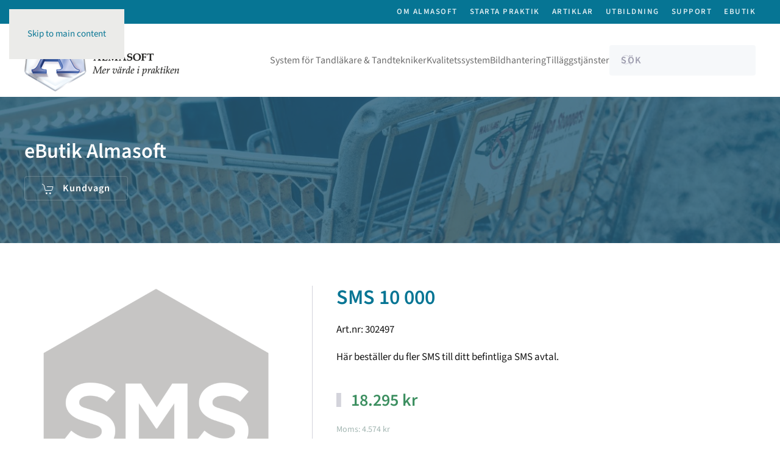

--- FILE ---
content_type: text/html; charset=utf-8
request_url: https://www.almasoft.se/component/virtuemart/view/productdetails/virtuemart_product_id/107/virtuemart_category_id/52
body_size: 11312
content:
<!DOCTYPE html>
<html lang="sv-se" dir="ltr">
    <head>
        <meta name="viewport" content="width=device-width, initial-scale=1">
        <link rel="icon" href="/images/almasoft_favicon.png" sizes="any">
                <link rel="apple-touch-icon" href="/images/almasoft_favicon.png">
        <meta charset="utf-8">
	<meta name="title" content=" SMS 10 000">
	<meta name="description" content=" SMS 10 000 SMS ">
	<meta name="generator" content="Joomla! - Open Source Content Management">
	<title>SMS:  SMS 10 000</title>
	<link href="https://www.almasoft.se/ebutik-produkter/view/productdetails/virtuemart_product_id/107/virtuemart_category_id/52" rel="canonical">
	<link href="https://www.almasoft.se/sok?format=opensearch" rel="search" title="OpenSearch Almasoft" type="application/opensearchdescription+xml">
	<link href="/favicon.ico" rel="icon" type="image/vnd.microsoft.icon">
<link href="/media/vendor/joomla-custom-elements/css/joomla-alert.min.css?0.4.1" rel="stylesheet">
	<link href="/media/vendor/awesomplete/css/awesomplete.css?1.1.7" rel="stylesheet">
	<link href="/plugins/system/gdpr/assets/css/cookieconsent.min.css?0b1004" rel="stylesheet">
	<link href="/media/system/css/joomla-fontawesome.min.css?4.5.33" rel="preload" as="style" onload="this.onload=null;this.rel='stylesheet'">
	<link href="/templates/yootheme/css/theme.19.css?1767866056" rel="stylesheet">
	<link href="/templates/yootheme/css/custom.css?4.5.33" rel="stylesheet">
	<link href="/components/com_virtuemart/assets/css/facebox.css?vmver=eacb01df" rel="stylesheet">
	<link href="/plugins/system/vmuikitx_override/html_override/com_virtuemart/assets/css/vmuikit.css" rel="stylesheet">
	<style>div.cc-window.cc-floating{max-width:24em}@media(max-width: 639px){div.cc-window.cc-floating:not(.cc-center){max-width: none}}div.cc-window, span.cc-cookie-settings-toggler{font-size:16px}div.cc-revoke{font-size:16px}div.cc-settings-label,span.cc-cookie-settings-toggle{font-size:14px}div.cc-window.cc-banner{padding:1em 1.8em}div.cc-window.cc-floating{padding:2em 1.8em}input.cc-cookie-checkbox+span:before, input.cc-cookie-checkbox+span:after{border-radius:1px}div.cc-center,div.cc-floating,div.cc-checkbox-container,div.gdpr-fancybox-container div.fancybox-content,ul.cc-cookie-category-list li,fieldset.cc-service-list-title legend{border-radius:0px}div.cc-window a.cc-btn,span.cc-cookie-settings-toggle{border-radius:0px}</style>
	<style>.form-horizontal .control-label{width:250px; !important; }</style>
<script src="/media/vendor/jquery/js/jquery.min.js?3.7.1"></script>
	<script src="/media/legacy/js/jquery-noconflict.min.js?504da4"></script>
	<script src="/media/vendor/awesomplete/js/awesomplete.min.js?1.1.7" defer></script>
	<script type="application/json" class="joomla-script-options new">{"joomla.jtext":{"JLIB_JS_AJAX_ERROR_OTHER":"Ett fel uppstod när JSON-data hämtades: HTTP %s statuskod.","JLIB_JS_AJAX_ERROR_PARSE":"Ett parsningsfel har uppstått medan följande JSON-data behandlades:<br><code style=\"color:inherit;white-space:pre-wrap;padding:0;margin:0;border:0;background:inherit;\">%s<\/code>","ERROR":"Fel","MESSAGE":"Meddelande","NOTICE":"OBS","WARNING":"Varning","JCLOSE":"Stäng","JOK":"OK","JOPEN":"Öppna"},"finder-search":{"url":"\/component\/finder\/?task=suggestions.suggest&amp;format=json&amp;tmpl=component&amp;Itemid=509"},"system.paths":{"root":"","rootFull":"https:\/\/www.almasoft.se\/","base":"","baseFull":"https:\/\/www.almasoft.se\/"},"csrf.token":"f2ca0fc4017fa74444927174bcec941d"}</script>
	<script src="/media/system/js/core.min.js?a3d8f8"></script>
	<script src="/media/vendor/webcomponentsjs/js/webcomponents-bundle.min.js?2.8.0" nomodule defer></script>
	<script src="/media/com_finder/js/finder.min.js?755761" type="module"></script>
	<script src="/media/system/js/joomla-hidden-mail.min.js?80d9c7" type="module"></script>
	<script src="/media/system/js/messages.min.js?9a4811" type="module"></script>
	<script src="/plugins/system/gdpr/assets/js/cookieconsent.min.js?0b1004" defer></script>
	<script src="/plugins/system/gdpr/assets/js/init.js?0b1004" defer></script>
	<script src="/templates/yootheme/packages/theme-analytics/app/analytics.min.js?4.5.33" defer></script>
	<script src="/templates/yootheme/vendor/assets/uikit/dist/js/uikit.min.js?4.5.33"></script>
	<script src="/templates/yootheme/vendor/assets/uikit/dist/js/uikit-icons-balou.min.js?4.5.33"></script>
	<script src="/templates/yootheme/js/theme.js?4.5.33"></script>
	<script src="/templates/yootheme/packages/builder-newsletter/app/newsletter.min.js?4.5.33" defer></script>
	<script src="/components/com_virtuemart/assets/js/jquery-ui.min.js?vmver=1.13.2"></script>
	<script src="/components/com_virtuemart/assets/js/jquery.ui.autocomplete.html.js"></script>
	<script src="/components/com_virtuemart/assets/js/jquery.noconflict.js" async></script>
	<script src="/components/com_virtuemart/assets/js/vmsite.js?vmver=eacb01df"></script>
	<script src="/components/com_virtuemart/assets/js/dynupdate.js?vmver=eacb01df"></script>
	<script src="/components/com_virtuemart/assets/js/facebox.js" defer></script>
	<script src="/plugins/system/vmuikitx_override/html_override/com_virtuemart/assets/js/vmprices.js"></script>
	<script src="/modules/mod_virtuemart_cart/assets/js/update_cart.js?vmver=eacb01df"></script>
	<script src="/plugins/system/vmuikitx_override/html_override/com_virtuemart/assets/js/customfields_fe.js"></script>
	<script src="/plugins/system/vmuikitx_override/html_override/com_virtuemart/assets/js/vmuikit.js"></script>
	<script>var gdprConfigurationOptions = { complianceType: 'opt-in',
																			  cookieConsentLifetime: 365,
																			  cookieConsentSamesitePolicy: '',
																			  cookieConsentSecure: 0,
																			  disableFirstReload: 0,
																	  		  blockJoomlaSessionCookie: 1,
																			  blockExternalCookiesDomains: 1,
																			  externalAdvancedBlockingModeCustomAttribute: '',
																			  allowedCookies: '',
																			  blockCookieDefine: 1,
																			  autoAcceptOnNextPage: 0,
																			  revokable: 1,
																			  lawByCountry: 0,
																			  checkboxLawByCountry: 0,
																			  blockPrivacyPolicy: 0,
																			  cacheGeolocationCountry: 1,
																			  countryAcceptReloadTimeout: 1000,
																			  usaCCPARegions: null,
																			  countryEnableReload: 1,
																			  customHasLawCountries: [""],
																			  dismissOnScroll: 0,
																			  dismissOnTimeout: 0,
																			  containerSelector: 'body',
																			  hideOnMobileDevices: 0,
																			  autoFloatingOnMobile: 0,
																			  autoFloatingOnMobileThreshold: 1024,
																			  autoRedirectOnDecline: 0,
																			  autoRedirectOnDeclineLink: '',
																			  showReloadMsg: 0,
																			  showReloadMsgText: 'Applying preferences and reloading the page...',
																			  defaultClosedToolbar: 0,
																			  toolbarLayout: 'basic',
																			  toolbarTheme: 'block',
																			  toolbarButtonsTheme: 'decline_first',
																			  revocableToolbarTheme: 'basic',
																			  toolbarPosition: 'bottom',
																			  toolbarCenterTheme: 'compact',
																			  revokePosition: 'revoke-top',
																			  toolbarPositionmentType: 1,
																			  positionCenterSimpleBackdrop: 0,
																			  positionCenterBlurEffect: 0,
																			  preventPageScrolling: 0,
																			  popupEffect: 'fade',
																			  popupBackground: '#0a5e7a',
																			  popupText: '#ffffff',
																			  popupLink: '#ffffff',
																			  buttonBackground: '#ffffff',
																			  buttonBorder: '#ffffff',
																			  buttonText: '#000000',
																			  highlightOpacity: '100',
																			  highlightBackground: '#0a5e7a',
																			  highlightBorder: '#05435c',
																			  highlightText: '#ffffff',
																			  highlightDismissBackground: '#333333',
																		  	  highlightDismissBorder: '#ffffff',
																		 	  highlightDismissText: '#ffffff',
																			  autocenterRevokableButton: 0,
																			  hideRevokableButton: 0,
																			  hideRevokableButtonOnscroll: 0,
																			  customRevokableButton: 0,
																			  customRevokableButtonAction: 0,
																			  headerText: '<p>This site asks for consent to use your data</p>',
																			  messageText: 'Vi använder cookies för att anpassa innehåll och annonser, tillhandahålla funktioner för sociala medier och analysera vår trafik. Vi delar också information om din användning av vår webbplats med våra partners inom sociala medier, annonsering och analys, som kan kombinera den med annan information som du har tillhandahållit dem eller som de har samlat in från din användning av deras tjänster. <a href=\"/integritetspolicy\">Läs vår cookie-policy.</a>',
																			  denyMessageEnabled: 0, 
																			  denyMessage: 'You have declined cookies, to ensure the best experience on this website please consent the cookie usage.',
																			  placeholderBlockedResources: 0, 
																			  placeholderBlockedResourcesAction: '',
																	  		  placeholderBlockedResourcesText: 'You must accept cookies and reload the page to view this content',
																			  placeholderIndividualBlockedResourcesText: 'You must accept cookies from {domain} and reload the page to view this content',
																			  placeholderIndividualBlockedResourcesAction: 0,
																			  placeholderOnpageUnlock: 0,
																			  scriptsOnpageUnlock: 0,
																			  autoDetectYoutubePoster: 0,
																			  autoDetectYoutubePosterApikey: 'AIzaSyAV_WIyYrUkFV1H8OKFYG8wIK8wVH9c82U',
																			  dismissText: 'Got it!',
																			  allowText: 'Tillåt',
																			  denyText: 'Neka',
																			  cookiePolicyLinkText: 'Cookie-policy',
																			  cookiePolicyLink: 'javascript:void(0)',
																			  cookiePolicyRevocableTabText: 'Cookie-policy',
																			  privacyPolicyLinkText: 'Integritetspolicy',
																			  privacyPolicyLink: 'javascript:void(0)',
																			  googleCMPTemplate: 0,
																			  enableGdprBulkConsent: 0,
																			  enableCustomScriptExecGeneric: 0,
																			  customScriptExecGeneric: '',
																			  categoriesCheckboxTemplate: 'cc-checkboxes-light',
																			  toggleCookieSettings: 0,
																			  toggleCookieSettingsLinkedView: 0,
																			  toggleCookieSettingsButtonsArea: 0,
 																			  toggleCookieSettingsLinkedViewSefLink: '/component/gdpr/',
																	  		  toggleCookieSettingsText: '<span class="cc-cookie-settings-toggle">Settings <span class="cc-cookie-settings-toggler">&#x25EE</span></span>',
																			  toggleCookieSettingsButtonBackground: '#0a5e7a',
																			  toggleCookieSettingsButtonBorder: '#ffffff',
																			  toggleCookieSettingsButtonText: '#ffffff',
																			  showLinks: 0,
																			  blankLinks: '_blank',
																			  autoOpenPrivacyPolicy: 0,
																			  openAlwaysDeclined: 0,
																			  cookieSettingsLabel: 'Cookie-inställningar:',
															  				  cookieSettingsDesc: 'Choose which kind of cookies you want to disable by clicking on the checkboxes. Click on a category name for more informations about used cookies.',
																			  cookieCategory1Enable: 0,
																			  cookieCategory1Name: 'Statistik',
																			  cookieCategory1Locked: 0,
																			  cookieCategory2Enable: 0,
																			  cookieCategory2Name: 'Preferences',
																			  cookieCategory2Locked: 0,
																			  cookieCategory3Enable: 0,
																			  cookieCategory3Name: 'Statistics',
																			  cookieCategory3Locked: 0,
																			  cookieCategory4Enable: 0,
																			  cookieCategory4Name: 'Marketing',
																			  cookieCategory4Locked: 0,
																			  cookieCategoriesDescriptions: {},
																			  alwaysReloadAfterCategoriesChange: 0,
																			  preserveLockedCategories: 0,
																			  declineButtonBehavior: 'hard',
																			  blockCheckedCategoriesByDefault: 0,
																			  reloadOnfirstDeclineall: 0,
																			  trackExistingCheckboxSelectors: '',
															  		  		  trackExistingCheckboxConsentLogsFormfields: 'name,email,subject,message',
																			  allowallShowbutton: 0,
																			  allowallText: 'Allow all cookies',
																			  allowallButtonBackground: '#ffffff',
																			  allowallButtonBorder: '#ffffff',
																			  allowallButtonText: '#000000',
																			  allowallButtonTimingAjax: 'fast',
																			  includeAcceptButton: 0,
																			  includeDenyButton: 0,
																			  trackConsentDate: 0,
																			  execCustomScriptsOnce: 1,
																			  optoutIndividualResources: 0,
																			  blockIndividualResourcesServerside: 0,
																			  disableSwitchersOptoutCategory: 0,
																			  autoAcceptCategories: 0,
																			  allowallIndividualResources: 1,
																			  blockLocalStorage: 0,
																			  blockSessionStorage: 0,
																			  externalAdvancedBlockingModeTags: 'iframe,script,img,source,link',
																			  enableCustomScriptExecCategory1: 0,
																			  customScriptExecCategory1: '',
																			  enableCustomScriptExecCategory2: 0,
																			  customScriptExecCategory2: '',
																			  enableCustomScriptExecCategory3: 0,
																			  customScriptExecCategory3: '',
																			  enableCustomScriptExecCategory4: 0,
																			  customScriptExecCategory4: '',
																			  enableCustomDeclineScriptExecCategory1: 0,
																			  customScriptDeclineExecCategory1: '',
																			  enableCustomDeclineScriptExecCategory2: 0,
																			  customScriptDeclineExecCategory2: '',
																			  enableCustomDeclineScriptExecCategory3: 0,
																			  customScriptDeclineExecCategory3: '',
																			  enableCustomDeclineScriptExecCategory4: 0,
																			  customScriptDeclineExecCategory4: '',
																			  enableCMPPreferences: 0,																			  
																			  enableCMPStatistics: 0,
																			  enableCMPAds: 0,
																			  debugMode: 0
																		};var gdpr_ajax_livesite='https://www.almasoft.se/';var gdpr_enable_log_cookie_consent=1;</script>
	<script>window.yootheme ||= {}; var $theme = yootheme.theme = {"google_analytics":"G-C46LSTX9M4","google_analytics_anonymize":"","i18n":{"close":{"label":"Close"},"totop":{"label":"Back to top"},"marker":{"label":"Open"},"navbarToggleIcon":{"label":"Open Menu"},"paginationPrevious":{"label":"Previous page"},"paginationNext":{"label":"N\u00e4sta sida"},"searchIcon":{"toggle":"Open Search","submit":"Submit Search"},"slider":{"next":"Next slide","previous":"Previous slide","slideX":"Slide %s","slideLabel":"%s of %s"},"slideshow":{"next":"Next slide","previous":"Previous slide","slideX":"Slide %s","slideLabel":"%s of %s"},"lightboxPanel":{"next":"Next slide","previous":"Previous slide","slideLabel":"%s of %s","close":"Close"}}};</script>
	<script>function check_107(obj) {
				 remainder=obj.value % 1;
				 quantity=obj.value;
				 Ste = 1;
				 if (isNaN(Ste)) Ste = 1;
				 Qtt = quantity;
				 if (remainder  != 0) {
					alert("Du kan endast köpa denna produkt i kvantiteter av 1 stycken!!");
					 if (!isNaN(Qtt)) 
					 {
					  newval = Qtt + Ste;
					  maxQtt = jQuery(obj).attr("max");

					  if(!isNaN(maxQtt) && newval > maxQtt)
					  {
						 jQuery(obj).val(maxQtt);
					  }
				  }
				   return false;
				}
				return true;
			}</script>
	<script>//<![CDATA[ 
if (typeof Virtuemart === "undefined"){
	var Virtuemart = {};}
var vmSiteurl = 'https://www.almasoft.se/' ;
Virtuemart.vmSiteurl = vmSiteurl;
var vmLang = '&lang=sv';
Virtuemart.vmLang = vmLang; 
var vmLangTag = 'sv';
Virtuemart.vmLangTag = vmLangTag;
var Itemid = "";
Virtuemart.addtocart_popup = "1" ; 
var vmCartError = Virtuemart.vmCartError = "Fel uppstod när kundvagnen uppdaterades.";
var vmCartText = '%2$s x %1$s lades till i din kundvagn.' ;
usefancy = false; //]]>
</script>
	<script>
			     //<![CDATA[ 
						  window.showvmpopup = '';
						  window.addtocart_alerttype = '1';
		    	 //]]>
			     </script>

<!-- Facebook Pixel Code -->
<script>
  !function(f,b,e,v,n,t,s)
  {if(f.fbq)return;n=f.fbq=function(){n.callMethod?
  n.callMethod.apply(n,arguments):n.queue.push(arguments)};
  if(!f._fbq)f._fbq=n;n.push=n;n.loaded=!0;n.version='2.0';
  n.queue=[];t=b.createElement(e);t.async=!0;
  t.src=v;s=b.getElementsByTagName(e)[0];
  s.parentNode.insertBefore(t,s)}(window, document,'script',
  'https://connect.8ea58e416a21d5bb65039ab0fd6ac0bd-gdprlock/en_US/fbevents.js');
  fbq('init', '{341113687160899}');
  fbq('track', 'PageView');
</script>
<noscript>
  <img height="1" width="1" style="display:none" 
       src="https://www.2343ec78a04c6ea9d80806345d31fd78-gdprlock/tr?id=341113687160899&ev=PageView&noscript=1"/>
</noscript>
<!-- End Facebook Pixel Code -->
        
    </head>
    <body class="">

        <div class="uk-hidden-visually uk-notification uk-notification-top-left uk-width-auto">
            <div class="uk-notification-message">
                <a href="#tm-main">Skip to main content</a>
            </div>
        </div>

        
        
        <div class="tm-page">

                        


<header class="tm-header-mobile uk-hidden@m">


    
        <div class="uk-navbar-container">

            <div class="uk-container uk-container-expand">
                <nav class="uk-navbar" uk-navbar="{&quot;align&quot;:&quot;left&quot;,&quot;container&quot;:&quot;.tm-header-mobile&quot;,&quot;boundary&quot;:&quot;.tm-header-mobile .uk-navbar-container&quot;}">

                                        <div class="uk-navbar-left ">

                                                    <a href="https://www.almasoft.se/" aria-label="Back to home" class="uk-logo uk-navbar-item">
    <img alt="Almasoft" loading="eager" src="/templates/yootheme/cache/54/almasoft-logo-54d9664e.png" srcset="/templates/yootheme/cache/54/almasoft-logo-54d9664e.png 170w, /templates/yootheme/cache/9e/almasoft-logo-9e220f8d.png 254w" sizes="(min-width: 170px) 170px" width="170" height="68"></a>
                        
                        
                        
                    </div>
                    
                    
                                        <div class="uk-navbar-right">

                                                    
                        
                                                    <a uk-toggle href="#tm-dialog-mobile" class="uk-navbar-toggle">

                <span class="uk-margin-small-right uk-text-middle">Meny</span>
        
        <div uk-navbar-toggle-icon></div>

        
    </a>
                        
                    </div>
                    
                </nav>
            </div>

        </div>

    



        <div id="tm-dialog-mobile" uk-offcanvas="container: true; overlay: true" mode="slide">
        <div class="uk-offcanvas-bar uk-flex uk-flex-column">

                        <button class="uk-offcanvas-close uk-close-large" type="button" uk-close uk-toggle="cls: uk-close-large; mode: media; media: @s"></button>
            
                        <div class="uk-margin-auto-bottom">
                
<div class="uk-grid uk-child-width-1-1" uk-grid>    <div>
<div class="uk-panel" id="module-menu-dialog-mobile">

    
    
<ul class="uk-nav uk-nav-default uk-nav-accordion" uk-nav="targets: &gt; .js-accordion">
    
	<li class="item-1110 js-accordion uk-parent"><a href>System för Tandläkare &amp; Tandtekniker <span uk-nav-parent-icon></span></a>
	<ul class="uk-nav-sub">

		<li class="item-1114"><a href="/system/tandlakare-tandhygienister">Tandläkare &amp; Tandhygienister</a></li>
		<li class="item-1115"><a href="/system/tandtekniker">Tandtekniker</a></li></ul></li>
	<li class="item-1117"><a href="/kvalitetssystem">Kvalitetssystem</a></li>
	<li class="item-1030"><a href="/dentaleye-ab">Bildhantering</a></li>
	<li class="item-988 js-accordion uk-parent"><a href>Tilläggstjänster <span uk-nav-parent-icon></span></a>
	<ul class="uk-nav-sub">

		<li class="item-616"><a href="/vara-tjanster/ebackup">Backup</a></li>
		<li class="item-1282"><a href="/vara-tjanster/betalloesningar">Betallösningar</a></li>
		<li class="item-1055"><a href="/vara-tjanster/funktionscertifikat-for-tandvardskliniker">Certifikat</a></li>
		<li class="item-1294"><a href="/vara-tjanster/digital-remiss">Digital Remiss</a></li>
		<li class="item-536"><a href="/vara-tjanster/hsa-siths">HSA &amp; SITHS</a></li>
		<li class="item-1054"><a href="/vara-tjanster/it-drift">IT-drift</a></li>
		<li class="item-530"><a href="/vara-tjanster/etand">Onlinetidbok</a></li>
		<li class="item-1056"><a href="/vara-tjanster/preventum">Preventum Ekonomitjänster</a></li>
		<li class="item-1027"><a href="/vara-tjanster/erecept">Recept</a></li>
		<li class="item-527"><a href="/vara-tjanster/sms">SMS-tjänst</a></li>
		<li class="item-1240"><a href="/vara-tjanster/spar-adressuppslag">SPAR Adressuppslag</a></li>
		<li class="item-1124"><a href="/vara-tjanster/videokonsultation">Videokonsultation</a></li></ul></li></ul>

</div>
</div>    <div>
<div class="uk-panel" id="module-420">

    
    
<ul class="uk-nav uk-nav-default">
    
	<li class="item-1204"><a href="/om-almasoft">Om Almasoft</a></li>
	<li class="item-1287"><a href="/starta-praktik">Starta Praktik</a></li>
	<li class="item-1232"><a href="/artiklar">Artiklar</a></li>
	<li class="item-991"><a href="/utbildning-start">Utbildning</a></li>
	<li class="item-533"><a href="/support">Support</a></li>
	<li class="item-522"><a href="/ebutik">eButik</a></li></ul>

</div>
</div>    <div>
<div class="uk-panel" id="module-tm-4">

    
    

    <form id="search-tm-4" action="/sok" method="get" role="search" class="uk-search js-finder-searchform uk-search-default uk-width-1-1"><span uk-search-icon></span><input name="q" class="js-finder-search-query uk-search-input" placeholder="Sök" required aria-label="Sök" type="search"></form>
    

</div>
</div></div>
            </div>
            
            
        </div>
    </div>
    
    
    

</header>


<div class="tm-toolbar tm-toolbar-default uk-visible@m">
    <div class="uk-container uk-flex uk-flex-middle">

        
                <div class="uk-margin-auto-left">
            <div class="uk-grid-medium uk-child-width-auto uk-flex-middle" uk-grid="margin: uk-margin-small-top">
                <div>
<div class="uk-panel" id="module-419">

    
    
<ul class="uk-subnav" uk-dropnav="{&quot;boundary&quot;:&quot;false&quot;,&quot;container&quot;:&quot;body&quot;}">
    
	<li class="item-1204"><a href="/om-almasoft">Om Almasoft</a></li>
	<li class="item-1287"><a href="/starta-praktik">Starta Praktik</a></li>
	<li class="item-1232"><a href="/artiklar">Artiklar</a></li>
	<li class="item-991"><a href="/utbildning-start">Utbildning</a></li>
	<li class="item-533"><a href="/support">Support</a></li>
	<li class="item-522"><a href="/ebutik">eButik</a></li></ul>

</div>
</div>
            </div>
        </div>
        
    </div>
</div>

<header class="tm-header uk-visible@m">



    
        <div class="uk-navbar-container">

            <div class="uk-container">
                <nav class="uk-navbar" uk-navbar="{&quot;align&quot;:&quot;left&quot;,&quot;container&quot;:&quot;.tm-header&quot;,&quot;boundary&quot;:&quot;.tm-header .uk-navbar-container&quot;}">

                                        <div class="uk-navbar-left ">

                                                    <a href="https://www.almasoft.se/" aria-label="Back to home" class="uk-logo uk-navbar-item">
    <img alt="Almasoft" loading="eager" src="/templates/yootheme/cache/d0/almasoft-logo-d0c0d980.png" srcset="/templates/yootheme/cache/d0/almasoft-logo-d0c0d980.png 254w" sizes="(min-width: 254px) 254px" width="254" height="102"></a>
                        
                        
                        
                    </div>
                    
                    
                                        <div class="uk-navbar-right">

                                                    
<ul class="uk-navbar-nav">
    
	<li class="item-1110 uk-parent"><a role="button">System för Tandläkare &amp; Tandtekniker</a>
	<div class="uk-drop uk-navbar-dropdown" mode="hover" pos="bottom-left"><div><ul class="uk-nav uk-navbar-dropdown-nav">

		<li class="item-1114"><a href="/system/tandlakare-tandhygienister">Tandläkare &amp; Tandhygienister</a></li>
		<li class="item-1115"><a href="/system/tandtekniker">Tandtekniker</a></li></ul></div></div></li>
	<li class="item-1117"><a href="/kvalitetssystem">Kvalitetssystem</a></li>
	<li class="item-1030"><a href="/dentaleye-ab">Bildhantering</a></li>
	<li class="item-988 uk-parent"><a role="button">Tilläggstjänster</a>
	<div class="uk-drop uk-navbar-dropdown" mode="hover" pos="bottom-left"><div><ul class="uk-nav uk-navbar-dropdown-nav">

		<li class="item-616"><a href="/vara-tjanster/ebackup">Backup</a></li>
		<li class="item-1282"><a href="/vara-tjanster/betalloesningar">Betallösningar</a></li>
		<li class="item-1055"><a href="/vara-tjanster/funktionscertifikat-for-tandvardskliniker">Certifikat</a></li>
		<li class="item-1294"><a href="/vara-tjanster/digital-remiss">Digital Remiss</a></li>
		<li class="item-536"><a href="/vara-tjanster/hsa-siths">HSA &amp; SITHS</a></li>
		<li class="item-1054"><a href="/vara-tjanster/it-drift">IT-drift</a></li>
		<li class="item-530"><a href="/vara-tjanster/etand">Onlinetidbok</a></li>
		<li class="item-1056"><a href="/vara-tjanster/preventum">Preventum Ekonomitjänster</a></li>
		<li class="item-1027"><a href="/vara-tjanster/erecept">Recept</a></li>
		<li class="item-527"><a href="/vara-tjanster/sms">SMS-tjänst</a></li>
		<li class="item-1240"><a href="/vara-tjanster/spar-adressuppslag">SPAR Adressuppslag</a></li>
		<li class="item-1124"><a href="/vara-tjanster/videokonsultation">Videokonsultation</a></li></ul></div></div></li></ul>

<div class="uk-navbar-item" id="module-tm-3">

    
    

    <form id="search-tm-3" action="/sok" method="get" role="search" class="uk-search js-finder-searchform uk-search-navbar"><span uk-search-icon></span><input name="q" class="js-finder-search-query uk-search-input" placeholder="Sök" required aria-label="Sök" type="search"></form>
    

</div>

                        
                                                    
                        
                    </div>
                    
                </nav>
            </div>

        </div>

    







</header>

            
            <div id="module-381" class="builder"><!-- Builder #module-381 -->
<div class="uk-section-default uk-preserve-color uk-light uk-position-relative">
        <div data-src="/templates/yootheme/cache/1b/photo-1565580737753-0da8fc51c8d8-1bfe3a02.jpeg" data-srcset="/templates/yootheme/cache/ff/photo-1565580737753-0da8fc51c8d8-ffd8bba0.jpeg 768w, /templates/yootheme/cache/67/photo-1565580737753-0da8fc51c8d8-67c788a9.jpeg 1024w, /templates/yootheme/cache/1b/photo-1565580737753-0da8fc51c8d8-1bfe3a02.jpeg 1200w, /templates/yootheme/cache/3d/photo-1565580737753-0da8fc51c8d8-3d2417fa.jpeg 1366w, /templates/yootheme/cache/68/photo-1565580737753-0da8fc51c8d8-685a6ab2.jpeg 1600w, /templates/yootheme/cache/e1/photo-1565580737753-0da8fc51c8d8-e19f04c6.jpeg 1920w, /templates/yootheme/cache/a1/photo-1565580737753-0da8fc51c8d8-a140d159.jpeg 2400w" data-sizes="(max-aspect-ratio: 1200/800) 150vh" data-sources="[]" uk-img class="uk-background-norepeat uk-background-cover uk-background-center-center uk-section">    
        
                <div class="uk-position-cover" style="background-color: rgba(41, 94, 120, 0.81);"></div>        
        
            
                                <div class="uk-container uk-position-relative">                
                    <div class="uk-grid tm-grid-expand uk-grid-margin" uk-grid>
<div class="uk-width-1-3@m">
    
        
            
            
            
                
                    
<h1>        eButik Almasoft    </h1>
<div class="uk-panel">
    
    <input type="hidden" name="titlecount_cart" id="titlecount_cart" value="0"/>  <script> 
jQuery(document).ready(function(){
radiusval = jQuery('#showcartbtn').css('border-bottom-right-radius');

jQuery('#showcartbtn').css('border-bottom-left-radius', radiusval);
jQuery('#showcartbtn').css('border-top-left-radius', radiusval);

});
</script>
  <!-- Virtuemart 2 Ajax Card -->
<div class="vmCartModule_boundry boundary-align vmCartModule uk-width-1-1 uk-text-left  " id="vmCartModule800">
    <div class="hiddencontainer" style=" display: none; ">
    <div class="containerdiv uk-width-1-1 uk-float-left">
            <div class="product_row uk-float-left"> <span class="quantity"></span>&nbsp;x&nbsp;<span class="product_name"></span> </div>
      <div class="product_attributes"></div>
    </div>
  </div>
  <div class="uk-content">
    <div class="uk-content">
      <div class="">
                <a class="uk-button uk-button-default   " href="#cartmodal"   uk-toggle> <span uk-icon="icon: cart" class="uk-margin-small-right"></span> Kundvagn                </a>
        <div id="cartmodal" class="vmCartModule_container" uk-modal>
          <div class="uk-modal-dialog">
            <button class="uk-modal-close-default" type="button" uk-close></button>
            <div class="uk-modal-header">
              <h2 class="uk-modal-title">Kundvagn</h2>
            </div>
            <div class="uk-modal-body">
              <div class="vm_cart_products" uk-margin>
                <h4 class="uk-margin-remove">Kundvagnen är tom</h4>
				  </div>
				</div>
				<div class="uk-modal-footer uk-text-right">
				  <button class="uk-button uk-button-default uk-modal-close" type="button">stäng</button>
				  <a id="showcartbtn" class="uk-button uk-button-primary" href="/visa-kundvagn/view/cart"><span uk-icon="icon: cart" class="uk-margin-small-right"></span>Visa kundvagn</a>				</div>
			  </div>
			</div>
		   
          <!-- dropdown grid end --> 
        </div>
      </div>
    </div>

      <div style="clear:both;"></div>
  <noscript>
  vänta  </noscript>
</div>

</div>
                
            
        
    
</div>
<div class="uk-width-2-3@m">
    
        
            
            
            
                
                    
                
            
        
    
</div></div>
                                </div>                
            
        
        </div>
    
</div></div>

            <main id="tm-main" >

                
                <div id="system-message-container" aria-live="polite"></div>

                <div class="product-container productdetails-view productdetails"><!-- Builder #template--DkQm_41 -->
<div class="uk-section-default uk-section">
    
        
        
        
            
                                <div class="uk-container">                
                    <div class="uk-grid tm-grid-expand uk-grid-divider uk-grid-margin" uk-grid>
<div class="uk-width-2-5@m">
    
        
            
            
            
                
                    
<div class="uk-margin">
        <img src="/templates/yootheme/cache/3a/SMS-kvadratisk_10000-3a8fbe66.png" srcset="/templates/yootheme/cache/bb/SMS-kvadratisk_10000-bbc5b0cf.png 768w, /templates/yootheme/cache/47/SMS-kvadratisk_10000-47bb7540.png 1024w, /templates/yootheme/cache/44/SMS-kvadratisk_10000-44260f37.png 1366w, /templates/yootheme/cache/70/SMS-kvadratisk_10000-709b5c86.png 1600w, /templates/yootheme/cache/d0/SMS-kvadratisk_10000-d02c738f.png 1920w, /templates/yootheme/cache/3a/SMS-kvadratisk_10000-3a8fbe66.png 2000w" sizes="(min-width: 2000px) 2000px" width="2000" height="2000" class="el-image" alt loading="lazy">    
    
</div>
                
            
        
    
</div>
<div class="uk-width-3-5@m">
    
        
            
            
            
                
                    
<h1>        SMS 10 000    </h1><div class="uk-panel uk-margin">Art.nr: 302497</div><div class="uk-panel uk-margin"><p>Här beställer du fler SMS till ditt befintliga SMS avtal.</p></div>
<h3 class="uk-h2 uk-heading-bullet uk-text-success">        <span class=" productPrice107" ><span class="PricepriceWithoutTax">18.295 kr</span></span>    </h3><div class="uk-panel uk-text-small uk-text-muted uk-margin uk-margin-remove-top">Moms: <span class=" productPrice107" ><span class="PricetaxAmount">4.574 kr</span></span></div><div class="uk-panel uk-margin"><div class="addtocart-area uk-margin-small-bottom "><form id="productfrom107_744" method="post" class="product uk-form js-recalculate" action="/ebutik-produkter/view/productdetails/virtuemart_product_id/107/virtuemart_category_id/52/limitstart/0"><fieldset><legend></legend><div class="addtocart-bars"><div class="addtocart-area  uk-card uk-card-body uk-card-default  uk-card-hover uk-text-center@s"><input type="hidden" name="klarnatask" id="klarnatask" value="" /> <button type="submit" name="addtocart"   class="uk-button addtocart-button uk-button-primary" value="Lägg i varukorgen" title="Lägg i varukorgen" ><span uk-icon="icon: cart" class="uk-margin-small-right"></span>Lägg i varukorgen</button><span class=""><label for="quantity_text" class="uk-hidden">Quantity</label><input id="quantity_text" onblur="check_107(this)"   type="text" class="quantity-input js-recalculate uk-input " name="quantity[]"		data-errStr="Du kan endast köpa denna produkt i kvantiteter av %s stycken!"	value="1" data-init="1" data-step="1"  style="max-width:50px;" /> </span><div class="uk-button-group"><a title="quantity-minus" class="quantity-minus uk-button  uk-button-link" href="javascript:void(0);"><span uk-icon="icon: minus-circle"></span></a><a title="quantity-plus" class="quantity-plus uk-button  uk-button-link" href="javascript:void(0);"><span uk-icon="icon:  plus-circle"></span></a></div></div></div><input type="hidden" class="pname" value=" SMS 10 000"/><input type="hidden" name="option" value="com_virtuemart"/><input type="hidden" name="view" value="cart"/><noscript><input type="hidden" name="task" value="add"/></noscript><input type="hidden" name="virtuemart_product_id[]" value="107"/><input type="hidden" name="virtuemart_category_id[]" value="52"/><script   id="updDynamicListeners-js" type="text/javascript" >//<![CDATA[ 
jQuery(document).ready(function() { // GALT: Start listening for dynamic content update.
	// If template is aware of dynamic update and provided a variable let's
	// set-up the event listeners.
	if (typeof Virtuemart.containerSelector === 'undefined') { Virtuemart.containerSelector = '.productdetails-view'; }
	if (typeof Virtuemart.container === 'undefined') { Virtuemart.container = jQuery(Virtuemart.containerSelector); }
	if (Virtuemart.container){
		Virtuemart.updateDynamicUpdateListeners();
	}
	
}); //]]>
</script><script   id="ready.vmprices-js" type="text/javascript" >//<![CDATA[ 
jQuery(document).ready(function($) {

		Virtuemart.product($("form.product"));
}); //]]>
</script><script   id="vmPreloader-js" type="text/javascript" >//<![CDATA[ 
jQuery(document).ready(function($) {
	Virtuemart.stopVmLoading();
	var msg = '';
	$('a[data-dynamic-update="1"]').off('click', Virtuemart.startVmLoading).on('click', {msg:msg}, Virtuemart.startVmLoading);
	$('[data-dynamic-update="1"]').off('change', Virtuemart.startVmLoading).on('change', {msg:msg}, Virtuemart.startVmLoading);
}); //]]>
</script></form></div><div class="uk-clearfix"></div>    <script type="application/ld+json">
    {
      "@context": "https://schema.org",
      "@type": "Product",
            "image": "https://www.almasoft.se/images/stories/virtuemart/product/SMS-kvadratisk_10000.png",
      "name": " SMS 10 000",
	  "description" : "Här beställer du fler SMS till ditt befintliga SMS avtal.",
	  "category" : "SMS",
	  "sku": "302497",
		   	   

      "offers": {
		"@type": "Offer",
		"priceCurrency": "SEK",
		"price": "22869",
		"priceValidUntil": "2026-01-25",
		"url" : "https://www.almasoft.se/component/virtuemart/view/productdetails/virtuemart_product_id/107/virtuemart_category_id/52",
		"itemCondition": "http://schema.org/NewCondition",
		"availability": "http://schema.org/InStock"
	   }
	 
    }
    </script></div>
                
            
        
    
</div></div>
                                </div>                
            
        
    
</div></div>

                
            </main>

            

                        <footer>
                <!-- Builder #footer -->
<div class="uk-section-default uk-section">
    
        
        
        
            
                                <div class="uk-container">                
                    <div class="uk-grid tm-grid-expand uk-child-width-1-1 uk-grid-margin">
<div class="uk-width-1-1">
    
        
            
            
            
                
                    <hr>
                
            
        
    
</div></div><div class="uk-grid tm-grid-expand uk-grid-divider uk-grid-margin" uk-grid>
<div class="uk-width-1-2@s uk-width-1-4@m">
    
        
            
            
            
                
                    <div class="uk-panel uk-margin"><p><strong><a href="/om-almasoft">ALMASOFT</a></strong><br />Kyrkostigen 5<br />247 63  VEBERÖD<br />046-23 81 80<br /><joomla-hidden-mail  is-link="1" is-email="1" first="aW5mbw==" last="YWxtYXNvZnQuc2U=" text="aW5mb0BhbG1hc29mdC5zZQ==" base="" >Den här e-postadressen skyddas mot spambots. Du måste tillåta JavaScript för att se den.</joomla-hidden-mail></p>
<p></p></div>
                
            
        
    
</div>
<div class="uk-width-1-2@s uk-width-1-4@m">
    
        
            
            
            
                
                    
<ul class="uk-list uk-list-collapse">
    
    
                <li class="el-item">            <div class="el-content uk-panel"><a href="https://www.anidem.se/" target="_blank" class="el-link uk-margin-remove-last-child"><p>Anidem Computers AB</p></a></div>        </li>                <li class="el-item">            <div class="el-content uk-panel"><a href="https://www.dentaleye.com/" target="_blank" class="el-link uk-margin-remove-last-child"><p>DentalEye AB</p></a></div>        </li>                <li class="el-item">            <div class="el-content uk-panel"><a href="https://www.preventum.nu/" target="_blank" class="el-link uk-margin-remove-last-child"><p>Preventum Partner AB</p></a></div>        </li>        
    
    
</ul>
                
            
        
    
</div>
<div class="uk-width-1-2@s uk-width-1-4@m">
    
        
            
            
            
                
                    
<div class="uk-margin uk-text-left" uk-scrollspy="target: [uk-scrollspy-class];">    <ul class="uk-child-width-auto uk-grid-small uk-flex-inline uk-flex-middle" uk-grid>
            <li class="el-item">
<a class="el-link uk-icon-button" href="https://www.2343ec78a04c6ea9d80806345d31fd78-gdprlock/almasoft.se" rel="noreferrer"><span uk-icon="icon: facebook;"></span></a></li>
            <li class="el-item">
<a class="el-link uk-icon-button" href="https://www.14dd5266c70789bdc806364df4586335-gdprlock/channel/UCsSYBll6jC1rAhEZBGp224g" rel="noreferrer"><span uk-icon="icon: youtube;"></span></a></li>
            <li class="el-item">
<a class="el-link uk-icon-button" href="https://www.f54db463750940e0e7f7630fe327845e-gdprlock/company/almasoft-se/" rel="noreferrer"><span uk-icon="icon: linkedin;"></span></a></li>
            <li class="el-item">
<a class="el-link uk-icon-button" href="https://www.8dc6460bbbb088757ed67ed8fb316b1b-gdprlock/almasoft.se/" rel="noreferrer"><span uk-icon="icon: instagram;"></span></a></li>
    
    </ul></div><div class="uk-panel uk-text-small uk-margin"><p><span>©</span><time datetime="2021-04-26T11:54:38.734Z">2025</time><span> ALMASOFT. All rights reserved.</span></p></div>
                
            
        
    
</div>
<div class="uk-width-1-2@s uk-width-1-4@m">
    
        
            
            
            
                
                    <div class="uk-panel uk-margin"><p>Prenumerera på nyheter och artiklar för mer värde i praktiken!</p></div>
<div>
    <form class="uk-form uk-panel js-form-newsletter" method="post" action="/component/ajax/?p=theme%2Fnewsletter%2Fsubscribe&amp;hash=1b7175b3&amp;templateStyle=19">

                <div class="uk-grid-small uk-child-width-1-1" uk-grid>        
            
            
                <div><input class="el-input uk-input uk-form-small" type="email" name="email" placeholder="din e-post" aria-label="din e-post" required></div>
                <div><button class="el-button uk-button uk-button-default uk-button-small" type="submit">Prenumerera</button></div>
            
            
                </div>        
        <input type="hidden" name="settings" value="[base64]">
        <div class="message uk-margin uk-hidden"></div>

    </form>

</div>
                
            
        
    
</div></div><div class="uk-grid tm-grid-expand uk-child-width-1-1 uk-grid-margin">
<div class="uk-width-1-1">
    
        
            
            
            
                
                    <div class="uk-panel uk-text-small uk-margin uk-text-right"><span class="uk-text-muted">Webbsida skapad av <a class="uk-text-muted" href="https://joomlaproffs.se/" target="_blank" rel="noopener noreferrer" title="Joomla experter webbyrå ">Joomlaproffs</a></span></div>
                
            
        
    
</div></div>
                                </div>                
            
        
    
</div>            </footer>
            
        </div>

        
        

    </body>
</html>


--- FILE ---
content_type: text/css
request_url: https://www.almasoft.se/templates/yootheme/css/custom.css?4.5.33
body_size: -47
content:
.tm-toolbar .uk-input
{
	height:34px !important;
}